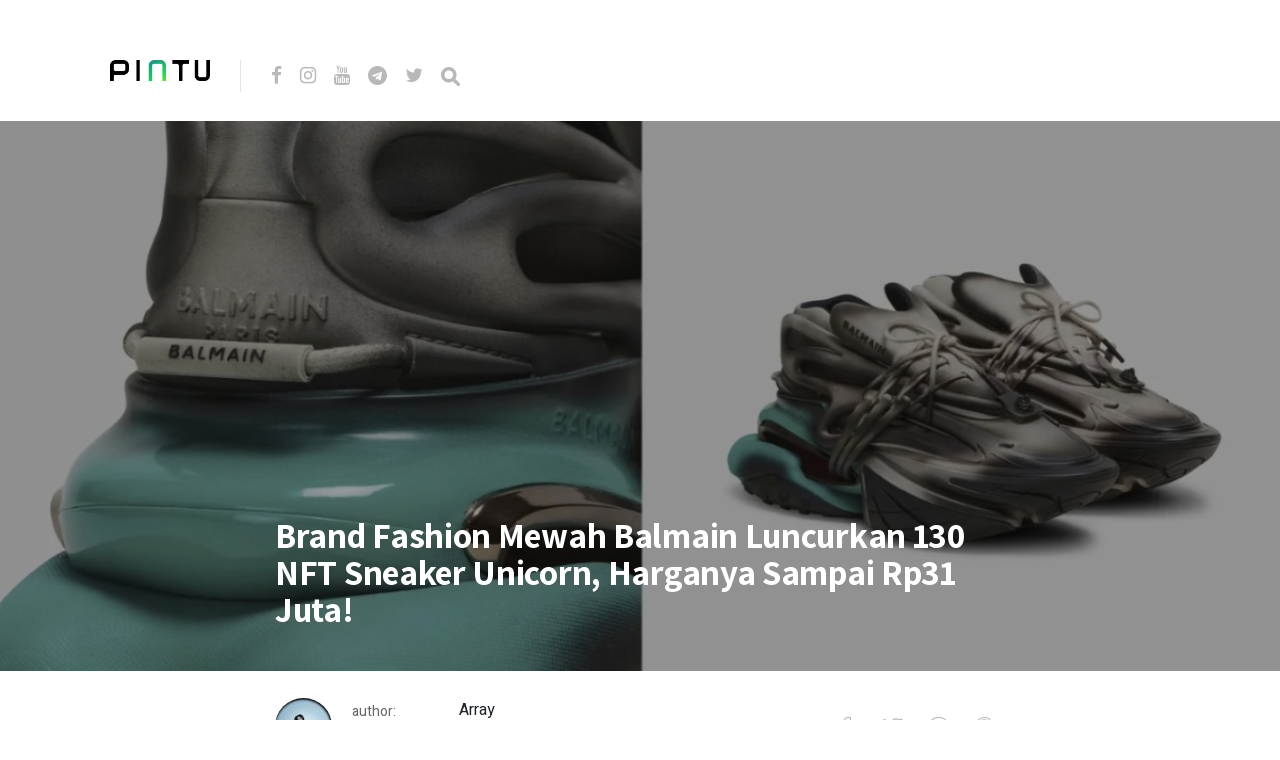

--- FILE ---
content_type: text/html; charset=UTF-8
request_url: https://blog.pintu.co.id/id/news/balmain-rilis-nft-sneaker-unicorn
body_size: 10236
content:
<!DOCTYPE html>
<html lang="id-ID">
<head>
<meta charset="UTF-8">
<meta http-equiv="X-UA-Compatible" content="IE=edge">
<meta name="viewport" content="width=device-width, initial-scale=1">
<meta name="theme-color" content="#29272a" />
<meta name="msapplication-navbutton-color" content="#29272a" />
<meta name="apple-mobile-web-app-status-bar-style" content="#29272a" />
<meta name="description" content="">
<link rel="profile" href="https://gmpg.org/xfn/11">
<link rel="pingback" href="https://blog.pintu.co.id/xmlrpc.php" />
<meta name='robots' content='noindex, nofollow' />
<style>img:is([sizes="auto" i], [sizes^="auto," i]) { contain-intrinsic-size: 3000px 1500px }</style>
<!-- Google Tag Manager for WordPress by gtm4wp.com -->
<script data-cfasync="false" data-pagespeed-no-defer type="text/javascript">
var gtm4wp_datalayer_name = "dataLayer";
var dataLayer = dataLayer || [];
</script>
<!-- End Google Tag Manager for WordPress by gtm4wp.com -->
<!-- This site is optimized with the Yoast SEO plugin v21.8 - https://yoast.com/wordpress/plugins/seo/ -->
<title>Brand Fashion Mewah Balmain Luncurkan 130 NFT Sneaker Unicorn, Harganya Sampai Rp31 Juta! - Pintu Blog!</title>
<meta name="description" content="Setelah beberapa brand fashion populer seperti Givency dan Prada merilis NFT, kini Balmain juga ikut meluncurkan koleksi NFT sneaker unicorn." />
<meta property="og:locale" content="id_ID" />
<meta property="og:type" content="article" />
<meta property="og:title" content="Brand Fashion Mewah Balmain Luncurkan 130 NFT Sneaker Unicorn, Harganya Sampai Rp31 Juta! - Pintu Blog!" />
<meta property="og:description" content="Setelah beberapa brand fashion populer seperti Givency dan Prada merilis NFT, kini Balmain juga ikut meluncurkan koleksi NFT sneaker unicorn." />
<meta property="og:url" content="https://blog.pintu.co.id/id/news/balmain-rilis-nft-sneaker-unicorn" />
<meta property="og:site_name" content="Pintu Blog!" />
<meta property="article:modified_time" content="2023-03-24T10:35:33+00:00" />
<meta property="og:image" content="https://blog.pintu.co.id/wp-content/uploads/2023/03/balmain-sneaker.jpg" />
<meta property="og:image:width" content="1201" />
<meta property="og:image:height" content="800" />
<meta property="og:image:type" content="image/jpeg" />
<meta name="twitter:card" content="summary_large_image" />
<meta name="twitter:label1" content="Estimasi waktu membaca" />
<meta name="twitter:data1" content="3 menit" />
<script type="application/ld+json" class="yoast-schema-graph">{"@context":"https://schema.org","@graph":[{"@type":"WebPage","@id":"https://blog.pintu.co.id/id/news/balmain-rilis-nft-sneaker-unicorn","url":"https://blog.pintu.co.id/id/news/balmain-rilis-nft-sneaker-unicorn","name":"Brand Fashion Mewah Balmain Luncurkan 130 NFT Sneaker Unicorn, Harganya Sampai Rp31 Juta! - Pintu Blog!","isPartOf":{"@id":"https://blog.pintu.co.id/id/#website"},"primaryImageOfPage":{"@id":"https://blog.pintu.co.id/id/news/balmain-rilis-nft-sneaker-unicorn#primaryimage"},"image":{"@id":"https://blog.pintu.co.id/id/news/balmain-rilis-nft-sneaker-unicorn#primaryimage"},"thumbnailUrl":"https://blog.pintu.co.id/wp-content/uploads/2023/03/balmain-sneaker.jpg","datePublished":"2023-03-26T02:32:00+00:00","dateModified":"2023-03-24T10:35:33+00:00","description":"Setelah beberapa brand fashion populer seperti Givency dan Prada merilis NFT, kini Balmain juga ikut meluncurkan koleksi NFT sneaker unicorn.","breadcrumb":{"@id":"https://blog.pintu.co.id/id/news/balmain-rilis-nft-sneaker-unicorn#breadcrumb"},"inLanguage":"id","potentialAction":[{"@type":"ReadAction","target":["https://blog.pintu.co.id/id/news/balmain-rilis-nft-sneaker-unicorn"]}]},{"@type":"ImageObject","inLanguage":"id","@id":"https://blog.pintu.co.id/id/news/balmain-rilis-nft-sneaker-unicorn#primaryimage","url":"https://blog.pintu.co.id/wp-content/uploads/2023/03/balmain-sneaker.jpg","contentUrl":"https://blog.pintu.co.id/wp-content/uploads/2023/03/balmain-sneaker.jpg","width":1201,"height":800,"caption":"Sumber: Vogue Business"},{"@type":"BreadcrumbList","@id":"https://blog.pintu.co.id/id/news/balmain-rilis-nft-sneaker-unicorn#breadcrumb","itemListElement":[{"@type":"ListItem","position":1,"name":"Home","item":"https://blog.pintu.co.id/id/"},{"@type":"ListItem","position":2,"name":"Brand Fashion Mewah Balmain Luncurkan 130 NFT Sneaker Unicorn, Harganya Sampai Rp31 Juta!"}]},{"@type":"WebSite","@id":"https://blog.pintu.co.id/id/#website","url":"https://blog.pintu.co.id/id/","name":"Pintu Blog!","description":"","potentialAction":[{"@type":"SearchAction","target":{"@type":"EntryPoint","urlTemplate":"https://blog.pintu.co.id/id/?s={search_term_string}"},"query-input":"required name=search_term_string"}],"inLanguage":"id"}]}</script>
<!-- / Yoast SEO plugin. -->
<link rel='dns-prefetch' href='//blog.pintu.co.id' />
<link rel='dns-prefetch' href='//fonts.googleapis.com' />
<link rel="alternate" type="application/rss+xml" title="Pintu Blog! &raquo; Feed" href="https://blog.pintu.co.id/id/feed" />
<link rel="alternate" type="application/rss+xml" title="Pintu Blog! &raquo; Umpan Komentar" href="https://blog.pintu.co.id/id/comments/feed" />
<script type="text/javascript" id="wpp-js" src="https://blog.pintu.co.id/wp-content/plugins/wordpress-popular-posts/assets/js/wpp.min.js?ver=7.2.0" data-sampling="0" data-sampling-rate="100" data-api-url="https://blog.pintu.co.id/wp-json/wordpress-popular-posts" data-post-id="26632" data-token="8db4d68718" data-lang="id" data-debug="0"></script>
<!-- <link rel='stylesheet' id='wp-block-library-css' href='https://blog.pintu.co.id/wp-includes/css/dist/block-library/style.min.css?ver=6.8.2' type='text/css' media='all' /> -->
<link rel="stylesheet" type="text/css" href="//blog.pintu.co.id/wp-content/cache/wpfc-minified/d4tatuxg/e0i1w.css" media="all"/>
<style id='classic-theme-styles-inline-css' type='text/css'>
/*! This file is auto-generated */
.wp-block-button__link{color:#fff;background-color:#32373c;border-radius:9999px;box-shadow:none;text-decoration:none;padding:calc(.667em + 2px) calc(1.333em + 2px);font-size:1.125em}.wp-block-file__button{background:#32373c;color:#fff;text-decoration:none}
</style>
<style id='global-styles-inline-css' type='text/css'>
:root{--wp--preset--aspect-ratio--square: 1;--wp--preset--aspect-ratio--4-3: 4/3;--wp--preset--aspect-ratio--3-4: 3/4;--wp--preset--aspect-ratio--3-2: 3/2;--wp--preset--aspect-ratio--2-3: 2/3;--wp--preset--aspect-ratio--16-9: 16/9;--wp--preset--aspect-ratio--9-16: 9/16;--wp--preset--color--black: #000000;--wp--preset--color--cyan-bluish-gray: #abb8c3;--wp--preset--color--white: #ffffff;--wp--preset--color--pale-pink: #f78da7;--wp--preset--color--vivid-red: #cf2e2e;--wp--preset--color--luminous-vivid-orange: #ff6900;--wp--preset--color--luminous-vivid-amber: #fcb900;--wp--preset--color--light-green-cyan: #7bdcb5;--wp--preset--color--vivid-green-cyan: #00d084;--wp--preset--color--pale-cyan-blue: #8ed1fc;--wp--preset--color--vivid-cyan-blue: #0693e3;--wp--preset--color--vivid-purple: #9b51e0;--wp--preset--gradient--vivid-cyan-blue-to-vivid-purple: linear-gradient(135deg,rgba(6,147,227,1) 0%,rgb(155,81,224) 100%);--wp--preset--gradient--light-green-cyan-to-vivid-green-cyan: linear-gradient(135deg,rgb(122,220,180) 0%,rgb(0,208,130) 100%);--wp--preset--gradient--luminous-vivid-amber-to-luminous-vivid-orange: linear-gradient(135deg,rgba(252,185,0,1) 0%,rgba(255,105,0,1) 100%);--wp--preset--gradient--luminous-vivid-orange-to-vivid-red: linear-gradient(135deg,rgba(255,105,0,1) 0%,rgb(207,46,46) 100%);--wp--preset--gradient--very-light-gray-to-cyan-bluish-gray: linear-gradient(135deg,rgb(238,238,238) 0%,rgb(169,184,195) 100%);--wp--preset--gradient--cool-to-warm-spectrum: linear-gradient(135deg,rgb(74,234,220) 0%,rgb(151,120,209) 20%,rgb(207,42,186) 40%,rgb(238,44,130) 60%,rgb(251,105,98) 80%,rgb(254,248,76) 100%);--wp--preset--gradient--blush-light-purple: linear-gradient(135deg,rgb(255,206,236) 0%,rgb(152,150,240) 100%);--wp--preset--gradient--blush-bordeaux: linear-gradient(135deg,rgb(254,205,165) 0%,rgb(254,45,45) 50%,rgb(107,0,62) 100%);--wp--preset--gradient--luminous-dusk: linear-gradient(135deg,rgb(255,203,112) 0%,rgb(199,81,192) 50%,rgb(65,88,208) 100%);--wp--preset--gradient--pale-ocean: linear-gradient(135deg,rgb(255,245,203) 0%,rgb(182,227,212) 50%,rgb(51,167,181) 100%);--wp--preset--gradient--electric-grass: linear-gradient(135deg,rgb(202,248,128) 0%,rgb(113,206,126) 100%);--wp--preset--gradient--midnight: linear-gradient(135deg,rgb(2,3,129) 0%,rgb(40,116,252) 100%);--wp--preset--font-size--small: 13px;--wp--preset--font-size--medium: 20px;--wp--preset--font-size--large: 36px;--wp--preset--font-size--x-large: 42px;--wp--preset--spacing--20: 0.44rem;--wp--preset--spacing--30: 0.67rem;--wp--preset--spacing--40: 1rem;--wp--preset--spacing--50: 1.5rem;--wp--preset--spacing--60: 2.25rem;--wp--preset--spacing--70: 3.38rem;--wp--preset--spacing--80: 5.06rem;--wp--preset--shadow--natural: 6px 6px 9px rgba(0, 0, 0, 0.2);--wp--preset--shadow--deep: 12px 12px 50px rgba(0, 0, 0, 0.4);--wp--preset--shadow--sharp: 6px 6px 0px rgba(0, 0, 0, 0.2);--wp--preset--shadow--outlined: 6px 6px 0px -3px rgba(255, 255, 255, 1), 6px 6px rgba(0, 0, 0, 1);--wp--preset--shadow--crisp: 6px 6px 0px rgba(0, 0, 0, 1);}:where(.is-layout-flex){gap: 0.5em;}:where(.is-layout-grid){gap: 0.5em;}body .is-layout-flex{display: flex;}.is-layout-flex{flex-wrap: wrap;align-items: center;}.is-layout-flex > :is(*, div){margin: 0;}body .is-layout-grid{display: grid;}.is-layout-grid > :is(*, div){margin: 0;}:where(.wp-block-columns.is-layout-flex){gap: 2em;}:where(.wp-block-columns.is-layout-grid){gap: 2em;}:where(.wp-block-post-template.is-layout-flex){gap: 1.25em;}:where(.wp-block-post-template.is-layout-grid){gap: 1.25em;}.has-black-color{color: var(--wp--preset--color--black) !important;}.has-cyan-bluish-gray-color{color: var(--wp--preset--color--cyan-bluish-gray) !important;}.has-white-color{color: var(--wp--preset--color--white) !important;}.has-pale-pink-color{color: var(--wp--preset--color--pale-pink) !important;}.has-vivid-red-color{color: var(--wp--preset--color--vivid-red) !important;}.has-luminous-vivid-orange-color{color: var(--wp--preset--color--luminous-vivid-orange) !important;}.has-luminous-vivid-amber-color{color: var(--wp--preset--color--luminous-vivid-amber) !important;}.has-light-green-cyan-color{color: var(--wp--preset--color--light-green-cyan) !important;}.has-vivid-green-cyan-color{color: var(--wp--preset--color--vivid-green-cyan) !important;}.has-pale-cyan-blue-color{color: var(--wp--preset--color--pale-cyan-blue) !important;}.has-vivid-cyan-blue-color{color: var(--wp--preset--color--vivid-cyan-blue) !important;}.has-vivid-purple-color{color: var(--wp--preset--color--vivid-purple) !important;}.has-black-background-color{background-color: var(--wp--preset--color--black) !important;}.has-cyan-bluish-gray-background-color{background-color: var(--wp--preset--color--cyan-bluish-gray) !important;}.has-white-background-color{background-color: var(--wp--preset--color--white) !important;}.has-pale-pink-background-color{background-color: var(--wp--preset--color--pale-pink) !important;}.has-vivid-red-background-color{background-color: var(--wp--preset--color--vivid-red) !important;}.has-luminous-vivid-orange-background-color{background-color: var(--wp--preset--color--luminous-vivid-orange) !important;}.has-luminous-vivid-amber-background-color{background-color: var(--wp--preset--color--luminous-vivid-amber) !important;}.has-light-green-cyan-background-color{background-color: var(--wp--preset--color--light-green-cyan) !important;}.has-vivid-green-cyan-background-color{background-color: var(--wp--preset--color--vivid-green-cyan) !important;}.has-pale-cyan-blue-background-color{background-color: var(--wp--preset--color--pale-cyan-blue) !important;}.has-vivid-cyan-blue-background-color{background-color: var(--wp--preset--color--vivid-cyan-blue) !important;}.has-vivid-purple-background-color{background-color: var(--wp--preset--color--vivid-purple) !important;}.has-black-border-color{border-color: var(--wp--preset--color--black) !important;}.has-cyan-bluish-gray-border-color{border-color: var(--wp--preset--color--cyan-bluish-gray) !important;}.has-white-border-color{border-color: var(--wp--preset--color--white) !important;}.has-pale-pink-border-color{border-color: var(--wp--preset--color--pale-pink) !important;}.has-vivid-red-border-color{border-color: var(--wp--preset--color--vivid-red) !important;}.has-luminous-vivid-orange-border-color{border-color: var(--wp--preset--color--luminous-vivid-orange) !important;}.has-luminous-vivid-amber-border-color{border-color: var(--wp--preset--color--luminous-vivid-amber) !important;}.has-light-green-cyan-border-color{border-color: var(--wp--preset--color--light-green-cyan) !important;}.has-vivid-green-cyan-border-color{border-color: var(--wp--preset--color--vivid-green-cyan) !important;}.has-pale-cyan-blue-border-color{border-color: var(--wp--preset--color--pale-cyan-blue) !important;}.has-vivid-cyan-blue-border-color{border-color: var(--wp--preset--color--vivid-cyan-blue) !important;}.has-vivid-purple-border-color{border-color: var(--wp--preset--color--vivid-purple) !important;}.has-vivid-cyan-blue-to-vivid-purple-gradient-background{background: var(--wp--preset--gradient--vivid-cyan-blue-to-vivid-purple) !important;}.has-light-green-cyan-to-vivid-green-cyan-gradient-background{background: var(--wp--preset--gradient--light-green-cyan-to-vivid-green-cyan) !important;}.has-luminous-vivid-amber-to-luminous-vivid-orange-gradient-background{background: var(--wp--preset--gradient--luminous-vivid-amber-to-luminous-vivid-orange) !important;}.has-luminous-vivid-orange-to-vivid-red-gradient-background{background: var(--wp--preset--gradient--luminous-vivid-orange-to-vivid-red) !important;}.has-very-light-gray-to-cyan-bluish-gray-gradient-background{background: var(--wp--preset--gradient--very-light-gray-to-cyan-bluish-gray) !important;}.has-cool-to-warm-spectrum-gradient-background{background: var(--wp--preset--gradient--cool-to-warm-spectrum) !important;}.has-blush-light-purple-gradient-background{background: var(--wp--preset--gradient--blush-light-purple) !important;}.has-blush-bordeaux-gradient-background{background: var(--wp--preset--gradient--blush-bordeaux) !important;}.has-luminous-dusk-gradient-background{background: var(--wp--preset--gradient--luminous-dusk) !important;}.has-pale-ocean-gradient-background{background: var(--wp--preset--gradient--pale-ocean) !important;}.has-electric-grass-gradient-background{background: var(--wp--preset--gradient--electric-grass) !important;}.has-midnight-gradient-background{background: var(--wp--preset--gradient--midnight) !important;}.has-small-font-size{font-size: var(--wp--preset--font-size--small) !important;}.has-medium-font-size{font-size: var(--wp--preset--font-size--medium) !important;}.has-large-font-size{font-size: var(--wp--preset--font-size--large) !important;}.has-x-large-font-size{font-size: var(--wp--preset--font-size--x-large) !important;}
:where(.wp-block-post-template.is-layout-flex){gap: 1.25em;}:where(.wp-block-post-template.is-layout-grid){gap: 1.25em;}
:where(.wp-block-columns.is-layout-flex){gap: 2em;}:where(.wp-block-columns.is-layout-grid){gap: 2em;}
:root :where(.wp-block-pullquote){font-size: 1.5em;line-height: 1.6;}
</style>
<!-- <link rel='stylesheet' id='pb-accordion-blocks-style-css' href='https://blog.pintu.co.id/wp-content/plugins/accordion-blocks/build/index.css?ver=1.5.0' type='text/css' media='all' /> -->
<!-- <link rel='stylesheet' id='bcct_style-css' href='https://blog.pintu.co.id/wp-content/plugins/better-click-to-tweet/assets/css/styles.css?ver=3.0' type='text/css' media='all' /> -->
<!-- <link rel='stylesheet' id='simple-youtube-responsive-css' href='https://blog.pintu.co.id/wp-content/plugins/simple-youtube-responsive/css/yt-responsive.css?ver=3.2.3' type='text/css' media='all' /> -->
<!-- <link rel='stylesheet' id='wordpress-popular-posts-css-css' href='https://blog.pintu.co.id/wp-content/plugins/wordpress-popular-posts/assets/css/wpp.css?ver=7.2.0' type='text/css' media='all' /> -->
<!-- <link rel='stylesheet' id='neori-style-css' href='https://blog.pintu.co.id/wp-content/themes/neori/style.css?ver=3.0.0' type='text/css' media='all' /> -->
<!-- <link rel='stylesheet' id='bootstrap-css-css' href='https://blog.pintu.co.id/wp-content/themes/neori/css/bootstrap.min.css?ver=4.0' type='text/css' media='all' /> -->
<!-- <link rel='stylesheet' id='neori-modified-bootstrap-css-css' href='https://blog.pintu.co.id/wp-content/themes/neori/css/modified-bootstrap.css?ver=3.0.0' type='text/css' media='all' /> -->
<!-- <link rel='stylesheet' id='fontawesome-css' href='https://blog.pintu.co.id/wp-content/themes/neori/css/font-awesome.min.css?ver=4.7.0' type='text/css' media='all' /> -->
<!-- <link rel='stylesheet' id='simple-line-icons-css' href='https://blog.pintu.co.id/wp-content/themes/neori/css/simple-line-icons.css?ver=2.4.0' type='text/css' media='all' /> -->
<link rel="stylesheet" type="text/css" href="//blog.pintu.co.id/wp-content/cache/wpfc-minified/86r6i310/e0i1w.css" media="all"/>
<link rel='stylesheet' id='neori-fonts-css' href='//fonts.googleapis.com/css?family=Heebo%3A300%2C400%2C500%2C700%7CAssistant%3A500%2C600%2C700%7CPT+Serif%3A400%2C700%7C%26subset%3Dlatin%2Clatin-ext&#038;ver=1.0.0' type='text/css' media='all' />
<script src='//blog.pintu.co.id/wp-content/cache/wpfc-minified/8wlr2hay/e0i1w.js' type="text/javascript"></script>
<!-- <script type="text/javascript" src="https://blog.pintu.co.id/wp-includes/js/jquery/jquery.min.js?ver=3.7.1" id="jquery-core-js"></script> -->
<!-- <script type="text/javascript" src="https://blog.pintu.co.id/wp-includes/js/jquery/jquery-migrate.min.js?ver=3.4.1" id="jquery-migrate-js"></script> -->
<!-- <script type="text/javascript" src="https://blog.pintu.co.id/wp-content/plugins/sticky-menu-or-anything-on-scroll/assets/js/jq-sticky-anything.min.js?ver=2.1.1" id="stickyAnythingLib-js"></script> -->
<link rel="https://api.w.org/" href="https://blog.pintu.co.id/wp-json/" /><link rel="alternate" title="JSON" type="application/json" href="https://blog.pintu.co.id/wp-json/wp/v2/news/26632" /><link rel="EditURI" type="application/rsd+xml" title="RSD" href="https://blog.pintu.co.id/xmlrpc.php?rsd" />
<meta name="generator" content="WordPress 6.8.2" />
<link rel='shortlink' href='https://blog.pintu.co.id/?p=26632' />
<link rel="alternate" title="oEmbed (JSON)" type="application/json+oembed" href="https://blog.pintu.co.id/wp-json/oembed/1.0/embed?url=https%3A%2F%2Fblog.pintu.co.id%2Fid%2Fnews%2Fbalmain-rilis-nft-sneaker-unicorn" />
<link rel="alternate" title="oEmbed (XML)" type="text/xml+oembed" href="https://blog.pintu.co.id/wp-json/oembed/1.0/embed?url=https%3A%2F%2Fblog.pintu.co.id%2Fid%2Fnews%2Fbalmain-rilis-nft-sneaker-unicorn&#038;format=xml" />
<!-- Google Tag Manager for WordPress by gtm4wp.com -->
<!-- GTM Container placement set to footer -->
<script data-cfasync="false" data-pagespeed-no-defer type="text/javascript">
var dataLayer_content = {"pagePostType":"news","pagePostType2":"single-news","pagePostAuthor":"Deswita Zela"};
dataLayer.push( dataLayer_content );
</script>
<script data-cfasync="false">
(function(w,d,s,l,i){w[l]=w[l]||[];w[l].push({'gtm.start':
new Date().getTime(),event:'gtm.js'});var f=d.getElementsByTagName(s)[0],
j=d.createElement(s),dl=l!='dataLayer'?'&l='+l:'';j.async=true;j.src=
'//www.googletagmanager.com/gtm.'+'js?id='+i+dl;f.parentNode.insertBefore(j,f);
})(window,document,'script','dataLayer','GTM-MHF2QWS');
</script>
<!-- End Google Tag Manager -->
<!-- End Google Tag Manager for WordPress by gtm4wp.com -->            <style id="wpp-loading-animation-styles">@-webkit-keyframes bgslide{from{background-position-x:0}to{background-position-x:-200%}}@keyframes bgslide{from{background-position-x:0}to{background-position-x:-200%}}.wpp-widget-block-placeholder,.wpp-shortcode-placeholder{margin:0 auto;width:60px;height:3px;background:#dd3737;background:linear-gradient(90deg,#dd3737 0%,#571313 10%,#dd3737 100%);background-size:200% auto;border-radius:3px;-webkit-animation:bgslide 1s infinite linear;animation:bgslide 1s infinite linear}</style>
<style type="text/css">.recentcomments a{display:inline !important;padding:0 !important;margin:0 !important;}</style><link rel="icon" href="https://blog.pintu.co.id/wp-content/uploads/2020/06/favicon.ico" sizes="32x32" />
<link rel="icon" href="https://blog.pintu.co.id/wp-content/uploads/2020/06/favicon.ico" sizes="192x192" />
<link rel="apple-touch-icon" href="https://blog.pintu.co.id/wp-content/uploads/2020/06/favicon.ico" />
<meta name="msapplication-TileImage" content="https://blog.pintu.co.id/wp-content/uploads/2020/06/favicon.ico" />
<!-- Global site tag (gtag.js) - Google Analytics -->
<script async src="https://www.googletagmanager.com/gtag/js?id=UA-131665630-2"></script>
<script>
window.dataLayer = window.dataLayer || [];
function gtag(){dataLayer.push(arguments);}
gtag('js', new Date());
gtag('config', 'UA-131665630-2');
</script>
</head>
<body data-rsssl=1 class="wp-singular news-template-default single single-news postid-26632 wp-theme-neori elementor-default elementor-kit-1898">
<div id="page" class="site">
<!-- Sticky Header START -->
<div class="sticky-header align-items-center">
<div class="container">
<div class="sticky-logo">
<a href="https://blog.pintu.co.id/id"><img src="https://blog.pintu.co.id/wp-content/uploads/2020/04/Icon-App-60x60@3x.png"></a>
</div><!-- /.sticky-logo -->
<nav class="main-navigation sticky">
</nav><!-- /.main-navigation sticky -->
<div class="header-share-post-single">
<img width="150" height="150" src="https://blog.pintu.co.id/wp-content/uploads/2023/03/balmain-sneaker-150x150.jpg" class="thumbnail-header wp-post-image" alt="Balmain NFT Sneaker Unicorn" decoding="async" srcset="https://blog.pintu.co.id/wp-content/uploads/2023/03/balmain-sneaker-150x150.jpg 150w, https://blog.pintu.co.id/wp-content/uploads/2023/03/balmain-sneaker-120x120.jpg 120w" sizes="(max-width: 150px) 100vw, 150px" />
<span>Share this article on:</span>
Array<div class='social-icons row align-items-center'><a target='_blank' href="https://www.facebook.com/sharer.php?u=https://blog.pintu.co.id/id/news/balmain-rilis-nft-sneaker-unicorn"><div class='icon-social-facebook col'></div></a><a target='_blank' href='https://twitter.com/share?url=https://blog.pintu.co.id/id/news/balmain-rilis-nft-sneaker-unicorn'><div class='icon-social-twitter col'></div></a><a target='_blank' href='https://plus.google.com/share?url=https://blog.pintu.co.id/id/news/balmain-rilis-nft-sneaker-unicorn'><div class='icon-social-google col'></div></a><a target='_blank' href='https://pinterest.com/pin/create/button/?url=https://blog.pintu.co.id/id/news/balmain-rilis-nft-sneaker-unicorn&amp;media=https://blog.pintu.co.id/wp-content/uploads/2023/03/balmain-sneaker.jpg&amp;description=Brand Fashion Mewah Balmain Luncurkan 130 NFT Sneaker Unicorn, Harganya Sampai Rp31 Juta!'><div class='icon-social-pinterest col'></div></a></div>    
</div><!-- /.header-share-post-single-->
</div><!-- /.container-->
</div><!-- /.sticky-header -->
<!-- Sticky Header END -->
<!-- Header Type Selection START -->
<!-- Normal Header START -->
<div class="container">
<header>
<!-- Logo -->
<div class="header-upper" style="height: 30px;">
<div class="logo" style="background-image: url('https://blog.pintu.co.id/wp-content/uploads/2020/04/pintu_logo_text@1x.png'); width: 100px; height: 30px;"><a href="https://pintu.co.id"><h1>Pintu Blog!</h1></a></div>
<!-- Social Icons -->
<div class="logo-right" style="height: 30px;">
<div class="social-icons">
<a href="https://cutt.ly/eyqWXl4" target="_blank"><i class="fa fa-facebook"></i></a>
<a href="https://www.instagram.com/Pintu_ID" target="_blank"><i class="fa fa-instagram"></i></a>
<a href="https://bit.ly/pintu-youtube" target="_blank"><i class="fa fa-youtube"></i></a>
<a href="https://t.me/PintuIndonesia" target="_blank"><i class="fa fa-telegram"></i></a>
<a href="https://twitter.com/PintuID" target="_blank"><i class="fa fa-twitter"></i></a>
<form id="navbarsearchform" class="navbarsearchform" role="search" action="https://blog.pintu.co.id/id/" method="get">
<input type="search" name="s" value=" ">
</form>
</div><!-- /.social-icons -->
</div><!-- /.logo-right -->
</div><!-- /.header-upper -->
<!-- Description -->
<!-- Navigation -->
<div class="header-lower">
<nav class="main-navigation">
</nav><!-- /.main-navigation -->
<div class="offcanvas-navigation">
<i class="fa fa-close offcanvas-close"></i>
<div class="social-icons">
<a href="https://cutt.ly/eyqWXl4"><i class="fa fa-facebook"></i></a>
<a href="https://www.instagram.com/Pintu_ID"><i class="fa fa-instagram"></i></a>
<a href="https://bit.ly/pintu-youtube"><i class="fa fa-youtube"></i></a>
<a href="https://t.me/PintuIndonesia"><i class="fa fa-telegram"></i></a>
<a href="https://twitter.com/PintuID"><i class="fa fa-twitter"></i></a>
<form id="navbarsearchform-offcanvas" class="navbarsearchform" role="search" action="https://blog.pintu.co.id/id/" method="get">
<input type="search" name="s" value=" ">
</form>
</div><!-- /.social-icons -->
</div> <!-- /.offcanvas-navigation -->
</div><!-- /.header-lower -->
</header>
</div><!-- /.container -->
<!-- Normal Header END -->
<!-- Header Type Selection END -->
<div class="offcanvas-menu-button"><i class="fa fa-bars"></i></div>
<!--
THUMBNAIL & TITLE
-->
<div class="single-thumbnail" style="background-image: url('https://blog.pintu.co.id/wp-content/uploads/2023/03/balmain-sneaker.jpg')">
<div class="container">
<div class="single-thumbnail-inside row align-items-end">
<div class="single-title-zone mx-auto col">
<span class="category"></span>
<h1>Brand Fashion Mewah Balmain Luncurkan 130 NFT Sneaker Unicorn, Harganya Sampai Rp31 Juta!</h1>
</div><!-- /.single-title-zone -->
</div><!-- /.single-thumbnail-inside -->
</div><!-- /.container -->
</div><!-- /.single-thumbnail -->
<!--
THE POST CONTENT
-->
<div class="container">
<div class="row">
<div class="content col-lg-10 mx-auto align-items-center">
<div class="single-top-area clearfix">
<div class="author">
<img alt='' src='https://blog.pintu.co.id/wp-content/uploads/2022/12/avatar_user_50_1671594786-57x57.jpg' srcset='https://blog.pintu.co.id/wp-content/uploads/2022/12/avatar_user_50_1671594786-114x114.jpg 2x' class='useravatar avatar-57 photo' height='57' width='57' decoding='async'/>
<div class="author-info">
<p>author:</p>
<a href="https://blog.pintu.co.id/id/author/deswita-zella-syaumi" title="Pos-pos oleh Deswita Zela" rel="author">Deswita Zela</a>
</div><!-- /.author-info -->
</div><!-- /.author-->
Array<div class='social-icons row align-items-center'><a target='_blank' href="https://www.facebook.com/sharer.php?u=https://blog.pintu.co.id/id/news/balmain-rilis-nft-sneaker-unicorn"><div class='icon-social-facebook col'></div></a><a target='_blank' href='https://twitter.com/share?url=https://blog.pintu.co.id/id/news/balmain-rilis-nft-sneaker-unicorn'><div class='icon-social-twitter col'></div></a><a target='_blank' href='https://plus.google.com/share?url=https://blog.pintu.co.id/id/news/balmain-rilis-nft-sneaker-unicorn'><div class='icon-social-google col'></div></a><a target='_blank' href='https://pinterest.com/pin/create/button/?url=https://blog.pintu.co.id/id/news/balmain-rilis-nft-sneaker-unicorn&amp;media=https://blog.pintu.co.id/wp-content/uploads/2023/03/balmain-sneaker.jpg&amp;description=Brand Fashion Mewah Balmain Luncurkan 130 NFT Sneaker Unicorn, Harganya Sampai Rp31 Juta!'><div class='icon-social-pinterest col'></div></a></div>
</div><!-- /.single-top-area -->
<article id="post-26632" class="post-26632 news type-news status-publish has-post-thumbnail hentry news_categories-nft news_tags-teknologi-blockchain news_tags-koleksi-nft news_tags-proyek-nft news_tags-nft-marketplace news_tags-web3">
<div class="entry-content">
<h2 class="sr-only">Brand Fashion Mewah Balmain Luncurkan 130 NFT Sneaker Unicorn, Harganya Sampai Rp31 Juta!</h2>
<p>Sejak tahun lalu, beberapa <em>brand fashion</em> mewah seperti <a href="https://pintu.co.id/news/19142-brand-mewah-givenchy-rilis-360-koleksi-nft-berkolaborasi-dengan-bstroy" target="_blank" rel="noreferrer noopener">Givenchy</a> dan <a href="https://pintu.co.id/news/21135-prada-undang-pemegang-nft-ke-milan" target="_blank" rel="noreferrer noopener">Prada</a> telah meluncurkan koleksi NFT-nya untuk menjangkau komunitas Web3. Tak mau ketinggalan, kini, brand pakaian mewah Balmain juga merilis koleksi NFT sepatu kets Unicorn.</p>
<p>Ingin tau seperti apa koleksi NFT tersebut? Baca hingga akhir!</p>
<h2 class="wp-block-heading joli-heading" id="balmain-rilis-130-koleksi-nft-sneaker-unicorn">Balmain Rilis 130 Koleksi NFT Sneaker Unicorn</h2>
<p>Dilansir dari Decrypt (22/3/23), brand fashion mewah asal Prancis, Balmain, baru-baru ini meluncurkan inisiatif Web3 terbarunya, dengan merilis koleksi NFT sneakers terbatas yang didasarkan pada lini sepatu Unicorn. Masing-masing koleksi ini dilengkapi dengan sepasang sepatu dunia nyata edisi terbatas yang serasi dengan koleksi NFT-nya.</p>
<p>Per 22 Maret 2023, penjualan untuk &ldquo;Unicorn Phygital Wearable Collection&rdquo; telah dibuka. Koleksi baru ini terdiri dari 130 NFT sneaker Unicorn yang dipasangkan dengan produk fisik identik.</p>
<p>Menurut laporan, terdapat 5 rancangan sneaker unik yang memulai debutnya melalui bundel koleksi Unicorn. Harga koleksi NFT dari Balmain ini dibandrol mulai dari $1595 atau Rp24 juta dan $2095 atau Rp31 juta, yang dapat dibayarkan dalam mata uang tradisional atau ETH.</p>
<figure class="wp-block-image size-full"><img fetchpriority="high" decoding="async" width="569" height="800" src="https://blog.pintu.co.id/wp-content/uploads/2023/03/balmain-tweet.jpg" alt="Balmain Rilis 130 Koleksi NFT" class="wp-image-26633" srcset="https://blog.pintu.co.id/wp-content/uploads/2023/03/balmain-tweet.jpg 569w, https://blog.pintu.co.id/wp-content/uploads/2023/03/balmain-tweet-213x300.jpg 213w" sizes="(max-width: 569px) 100vw, 569px"><figcaption><meta charset="utf-8">Sumber: <a href="https://twitter.com/Balmain/status/1637770961905676290?ref_src=twsrc%5Etfw%7Ctwcamp%5Etweetembed%7Ctwterm%5E1637770961905676290%7Ctwgr%5E471a41493ef5bfd718166838dc9a2bb31dfbea62%7Ctwcon%5Es1_c10&amp;ref_url=https%3A%2F%2Fdecrypt.co%2F124084%2Fluxury-fashion-house-balmain-drops-unicorn-sneakers-bundled-with-nft-version" target="_blank" rel="noreferrer noopener">Twitter</a></figcaption></figure>
<p>Menurut cuitan akun Twitter Balmain pada 20 Maret 2023, NFT Ethereum dari koleksi sneaker Unicorn tersebut berkolaborasi dengan Space Runners, sebuah perusahaan fashion digital yang didukung oleh Pantera, Polychain, Jump Capital, dan Yat Siu dari Animoca Brands.</p>
<p>Chief Marketing Officer Balmain, Txampi Diz, mengatakan,</p>
<blockquote class="wp-block-quote is-layout-flow wp-block-quote-is-layout-flow"><p>&ldquo;Ketika dunia fisik dan digital terus menyatu, Balmain berdedikasi untuk terus mengeksplorasi jalan yang ada, yang mana membantu menambah anggota baru ke dalam Balmain Army yang sangat terlibat, beragam, dan global. Kolaborasi dengan Space Runners ini memungkinkan kami untuk memperkenalkan rumah bersejarah kepada khalayak yang lebih luas.&rdquo;</p></blockquote>
<p><strong>Baca juga:</strong> <strong><a href="https://pintu.co.id/news/26601-volume-perdagangan-metaverse-q1-2023" target="_blank" rel="noreferrer noopener">Volume Perdagangan NFT Metaverse Melesat Hingga Rp4,7 Triliun di Q1 2023, Ini Penyebabnya!</a></strong></p>
<h2 class="wp-block-heading joli-heading" id="balmain-mencoba-bereksperimen-dengan-web3">Balmain Mencoba Bereksperimen Dengan Web3</h2>
<figure class="wp-block-image size-full is-resized"><img decoding="async" src="https://blog.pintu.co.id/wp-content/uploads/2023/03/nft-unicorn-balmain.jpg" alt="Balmain nFT Sneakers Unicorn" class="wp-image-26634" width="589" height="587" srcset="https://blog.pintu.co.id/wp-content/uploads/2023/03/nft-unicorn-balmain.jpg 803w, https://blog.pintu.co.id/wp-content/uploads/2023/03/nft-unicorn-balmain-300x300.jpg 300w, https://blog.pintu.co.id/wp-content/uploads/2023/03/nft-unicorn-balmain-150x150.jpg 150w, https://blog.pintu.co.id/wp-content/uploads/2023/03/nft-unicorn-balmain-768x765.jpg 768w, https://blog.pintu.co.id/wp-content/uploads/2023/03/nft-unicorn-balmain-120x120.jpg 120w" sizes="(max-width: 589px) 100vw, 589px"><figcaption>Sumber: Vogue Business</figcaption></figure>
<p>Bersamaan dengan sepatu kets fisik terbatas, para pemegang NFT Balmain Unicorn dikabarkan akan diberikan beberapa fasilitas lain, termasuk akses awal ke rilis Balmain di masa mendatang dan produk Balmain eksklusif lainnya, dan juga ditambah dengan perangkat digital tambahan yang dapat dikenakan dalam game <em>online</em> dan platform Metaverse.</p>
<p>Direktur kreatif Space Runners, Rohan Chhabra, yang sebelumnya bekerja di bidang desain di berbagai perusahaan, termasuk Nike dan Ralph Lauren, membeberkan ingin mempertahankan bahasa visual Balmain sembari membangun alur cerita Unicorn sebagai makhluk mitos.</p>
<p>Sepatu digital ini tidak secara langsung meniru versi fisiknya karena referensinya mencakup elemen api, periode Baroque, &ldquo;solar punks&rdquo;, dan penjelajah waktu &ldquo;chrononauts&rdquo;.</p>
<p>Lebih lanjut, peluncuran koleksi NFT Unicorn ini menandai adanya eksperimen Web3 terbaru bagi Balmain, yang selama setahun terakhir secara agresif mengejar kemitraan, program keanggotaan, dan peluncuran edisi terbatas yang menggabungkan teknologi blockchain.</p>
<p>Terkait hal ini, Chief Marketing officer Balmain, Diz,mengatakan</p>
<blockquote class="wp-block-quote is-layout-flow wp-block-quote-is-layout-flow"><p>&ldquo;Bagi kami, Web3 seperti media sosial 10 tahun yang lalu atau <em>e-commerce</em> 20 tahun yang lalu. Kami perlu menguji eksperimen Web3 mana yang masuk akal bagi kami sebagai brand fashion mewah.&rdquo;</p></blockquote>
<p>Selain Balmain, baru-baru ini, DressX, perancang busana digital terkemuka, juga dilaporkan berniat mengembangkan bisnisnya ke Metaverse dan berencana meluncurkan&nbsp;<em>marketplace</em> NFT. Kira-kira, bagaimana kelanjutan dari kabar tersebut? Simak selengkapnya di <strong><a href="https://pintu.co.id/news/26428-dressx-kembangkan-bisnis-metaverse" target="_blank" rel="noreferrer noopener">Dikasih Modal Rp230,5 Miliar, Perancang Busana Digital DressX Terjun ke Metaverse!</a></strong></p>
<hr class="wp-block-separator">
<p>*<strong>Disclaimer</strong></p>
<p><em>Konten ini bertujuan memperkaya informasi pembaca. Selalu lakukan riset mandiri dan gunakan uang dingin sebelum berinvestasi. Segala aktivitas jual beli dan investasi aset crypto menjadi tanggung jawab pembaca.</em></p>
<p><strong>Referensi:</strong></p>
<ul class="wp-block-list"><li>Decrypt. <cite><a href="https://decrypt.co/124084/luxury-fashion-house-balmain-drops-unicorn-sneakers-bundled-with-nft-version" target="_blank" rel="noreferrer noopener">Luxury Fashion House Balmain Drops Unicorn Sneakers Bundled With NFT Version</a></cite>. Diakses tanggal: 24 Maret 2024</li><li>Vogue Business. <cite><a href="https://www.voguebusiness.com/technology/balmain-releases-first-phygital-unicorn-sneaker-collection" target="_blank" rel="noreferrer noopener">Balmain releases first phygital Unicorn sneaker collection</a></cite>. Diakses tanggal: 24 Maret 2024</li></ul>
<div class="single-bottom-area">
Array<div class='social-icons row align-items-center'><a target='_blank' href="https://www.facebook.com/sharer.php?u=https://blog.pintu.co.id/id/news/balmain-rilis-nft-sneaker-unicorn"><div class='icon-social-facebook col'></div></a><a target='_blank' href='https://twitter.com/share?url=https://blog.pintu.co.id/id/news/balmain-rilis-nft-sneaker-unicorn'><div class='icon-social-twitter col'></div></a><a target='_blank' href='https://plus.google.com/share?url=https://blog.pintu.co.id/id/news/balmain-rilis-nft-sneaker-unicorn'><div class='icon-social-google col'></div></a><a target='_blank' href='https://pinterest.com/pin/create/button/?url=https://blog.pintu.co.id/id/news/balmain-rilis-nft-sneaker-unicorn&amp;media=https://blog.pintu.co.id/wp-content/uploads/2023/03/balmain-sneaker.jpg&amp;description=Brand Fashion Mewah Balmain Luncurkan 130 NFT Sneaker Unicorn, Harganya Sampai Rp31 Juta!'><div class='icon-social-pinterest col'></div></a></div>
</div><!-- /.single-bottom-area -->
</div><!-- /.entry-content -->
</article>
<!--
BELOW POST
-->
<div class="related-posts row">
<div class="card-deck">
</div><!-- /.card-deck -->
</div><!-- /.related-posts -->
</div><!-- /content -->
</div><!-- /.row -->
</div><!-- /.container -->
<footer class="footer">
<div class="container">
<div class="social-icons">
<a href="https://cutt.ly/eyqWXl4" target="_blank"><i class="fa fa-facebook"></i></a>
<a href="https://www.instagram.com/Pintu_ID" target="_blank"><i class="fa fa-instagram"></i></a>
<a href="https://bit.ly/pintu-youtube" target="_blank"><i class="fa fa-youtube"></i></a>
<a href="https://t.me/PintuIndonesia" target="_blank"><i class="fa fa-telegram"></i></a>
<a href="https://twitter.com/PintuID" target="_blank"><i class="fa fa-twitter"></i></a>
</div><!-- /.social-icons -->
<p class="additional-text"></p>
<nav class="main-navigation">
</nav><!-- #site-navigation -->
<p class="copyright">Copyright &copy;2026 Pintu Blog!</p>
</div><!-- /.container -->
</footer>
<a href="#0" class="buttontop-top"><i class="fa fa-arrow-up"></i></a>
</div><!-- #page -->
<script type="speculationrules">
{"prefetch":[{"source":"document","where":{"and":[{"href_matches":"\/*"},{"not":{"href_matches":["\/wp-*.php","\/wp-admin\/*","\/wp-content\/uploads\/*","\/wp-content\/*","\/wp-content\/plugins\/*","\/wp-content\/themes\/neori\/*","\/*\\?(.+)"]}},{"not":{"selector_matches":"a[rel~=\"nofollow\"]"}},{"not":{"selector_matches":".no-prefetch, .no-prefetch a"}}]},"eagerness":"conservative"}]}
</script>
<!-- GTM Container placement set to footer -->
<!-- Google Tag Manager (noscript) -->
<noscript><iframe src="https://www.googletagmanager.com/ns.html?id=GTM-MHF2QWS"
height="0" width="0" style="display:none;visibility:hidden" aria-hidden="true"></iframe></noscript>
<!-- End Google Tag Manager (noscript) --><script type="text/javascript" src="https://blog.pintu.co.id/wp-content/plugins/accordion-blocks/js/accordion-blocks.min.js?ver=1.5.0" id="pb-accordion-blocks-frontend-script-js"></script>
<script type="text/javascript" src="https://blog.pintu.co.id/wp-content/plugins/simple-youtube-responsive/js/yt-responsive.min.js?ver=3.2.3" id="simple-youtube-responsive-js"></script>
<script type="text/javascript" id="stickThis-js-extra">
/* <![CDATA[ */
var sticky_anything_engage = {"element":"","topspace":"0","minscreenwidth":"0","maxscreenwidth":"999999","zindex":"1","legacymode":"","dynamicmode":"","debugmode":"","pushup":"","adminbar":"1"};
/* ]]> */
</script>
<script type="text/javascript" src="https://blog.pintu.co.id/wp-content/plugins/sticky-menu-or-anything-on-scroll/assets/js/stickThis.js?ver=2.1.1" id="stickThis-js"></script>
<script type="text/javascript" src="https://blog.pintu.co.id/wp-content/plugins/duracelltomi-google-tag-manager/js/gtm4wp-form-move-tracker.js?ver=1.15.2" id="gtm4wp-form-move-tracker-js"></script>
<script type="text/javascript" src="https://blog.pintu.co.id/wp-content/themes/neori/js/general-scripts.js?ver=1.0.0" id="neori-general-scripts-js"></script>
<script type="text/javascript" src="https://blog.pintu.co.id/wp-content/themes/neori/js/popper.min.js?ver=1.12.3" id="popper-js-js"></script>
<script type="text/javascript" src="https://blog.pintu.co.id/wp-content/themes/neori/js/bootstrap.min.js?ver=4.0.0" id="bootstrap-js-js"></script>
<script type="text/javascript">
(function() {
var expirationDate = new Date();
expirationDate.setTime( expirationDate.getTime() + 31536000 * 1000 );
document.cookie = "pll_language=id; expires=" + expirationDate.toUTCString() + "; path=/; secure; SameSite=Lax";
}());
</script>
<script defer src="https://static.cloudflareinsights.com/beacon.min.js/vcd15cbe7772f49c399c6a5babf22c1241717689176015" integrity="sha512-ZpsOmlRQV6y907TI0dKBHq9Md29nnaEIPlkf84rnaERnq6zvWvPUqr2ft8M1aS28oN72PdrCzSjY4U6VaAw1EQ==" data-cf-beacon='{"version":"2024.11.0","token":"6fbb705413cb4984b90434a3b0a06e6f","server_timing":{"name":{"cfCacheStatus":true,"cfEdge":true,"cfExtPri":true,"cfL4":true,"cfOrigin":true,"cfSpeedBrain":true},"location_startswith":null}}' crossorigin="anonymous"></script>
</body>
</html><!-- WP Fastest Cache file was created in 0.31527304649353 seconds, on 16-01-26 20:55:51 --><!-- need to refresh to see cached version -->